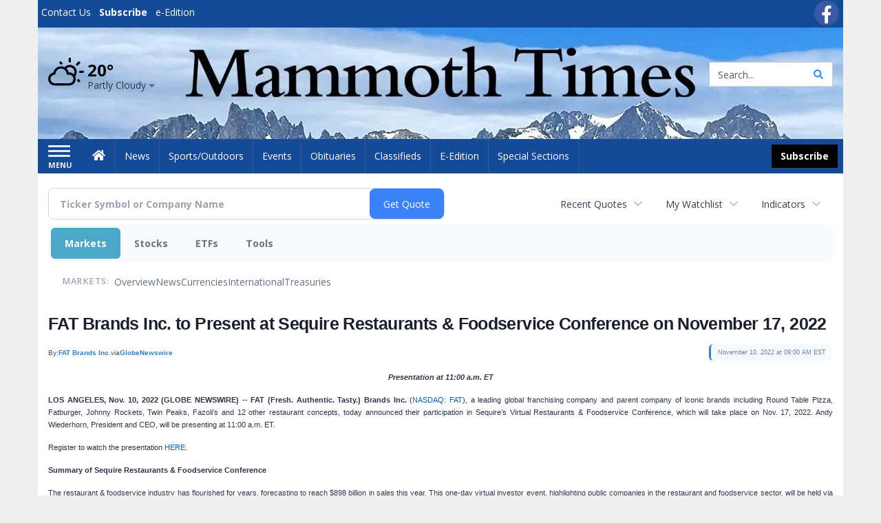

--- FILE ---
content_type: text/html; charset=utf-8
request_url: https://www.google.com/recaptcha/enterprise/anchor?ar=1&k=6LdF3BEhAAAAAEQUmLciJe0QwaHESwQFc2vwCWqh&co=aHR0cHM6Ly9idXNpbmVzcy5tYW1tb3RodGltZXMuY29tOjQ0Mw..&hl=en&v=PoyoqOPhxBO7pBk68S4YbpHZ&size=invisible&anchor-ms=20000&execute-ms=30000&cb=ka8o25aazne8
body_size: 48803
content:
<!DOCTYPE HTML><html dir="ltr" lang="en"><head><meta http-equiv="Content-Type" content="text/html; charset=UTF-8">
<meta http-equiv="X-UA-Compatible" content="IE=edge">
<title>reCAPTCHA</title>
<style type="text/css">
/* cyrillic-ext */
@font-face {
  font-family: 'Roboto';
  font-style: normal;
  font-weight: 400;
  font-stretch: 100%;
  src: url(//fonts.gstatic.com/s/roboto/v48/KFO7CnqEu92Fr1ME7kSn66aGLdTylUAMa3GUBHMdazTgWw.woff2) format('woff2');
  unicode-range: U+0460-052F, U+1C80-1C8A, U+20B4, U+2DE0-2DFF, U+A640-A69F, U+FE2E-FE2F;
}
/* cyrillic */
@font-face {
  font-family: 'Roboto';
  font-style: normal;
  font-weight: 400;
  font-stretch: 100%;
  src: url(//fonts.gstatic.com/s/roboto/v48/KFO7CnqEu92Fr1ME7kSn66aGLdTylUAMa3iUBHMdazTgWw.woff2) format('woff2');
  unicode-range: U+0301, U+0400-045F, U+0490-0491, U+04B0-04B1, U+2116;
}
/* greek-ext */
@font-face {
  font-family: 'Roboto';
  font-style: normal;
  font-weight: 400;
  font-stretch: 100%;
  src: url(//fonts.gstatic.com/s/roboto/v48/KFO7CnqEu92Fr1ME7kSn66aGLdTylUAMa3CUBHMdazTgWw.woff2) format('woff2');
  unicode-range: U+1F00-1FFF;
}
/* greek */
@font-face {
  font-family: 'Roboto';
  font-style: normal;
  font-weight: 400;
  font-stretch: 100%;
  src: url(//fonts.gstatic.com/s/roboto/v48/KFO7CnqEu92Fr1ME7kSn66aGLdTylUAMa3-UBHMdazTgWw.woff2) format('woff2');
  unicode-range: U+0370-0377, U+037A-037F, U+0384-038A, U+038C, U+038E-03A1, U+03A3-03FF;
}
/* math */
@font-face {
  font-family: 'Roboto';
  font-style: normal;
  font-weight: 400;
  font-stretch: 100%;
  src: url(//fonts.gstatic.com/s/roboto/v48/KFO7CnqEu92Fr1ME7kSn66aGLdTylUAMawCUBHMdazTgWw.woff2) format('woff2');
  unicode-range: U+0302-0303, U+0305, U+0307-0308, U+0310, U+0312, U+0315, U+031A, U+0326-0327, U+032C, U+032F-0330, U+0332-0333, U+0338, U+033A, U+0346, U+034D, U+0391-03A1, U+03A3-03A9, U+03B1-03C9, U+03D1, U+03D5-03D6, U+03F0-03F1, U+03F4-03F5, U+2016-2017, U+2034-2038, U+203C, U+2040, U+2043, U+2047, U+2050, U+2057, U+205F, U+2070-2071, U+2074-208E, U+2090-209C, U+20D0-20DC, U+20E1, U+20E5-20EF, U+2100-2112, U+2114-2115, U+2117-2121, U+2123-214F, U+2190, U+2192, U+2194-21AE, U+21B0-21E5, U+21F1-21F2, U+21F4-2211, U+2213-2214, U+2216-22FF, U+2308-230B, U+2310, U+2319, U+231C-2321, U+2336-237A, U+237C, U+2395, U+239B-23B7, U+23D0, U+23DC-23E1, U+2474-2475, U+25AF, U+25B3, U+25B7, U+25BD, U+25C1, U+25CA, U+25CC, U+25FB, U+266D-266F, U+27C0-27FF, U+2900-2AFF, U+2B0E-2B11, U+2B30-2B4C, U+2BFE, U+3030, U+FF5B, U+FF5D, U+1D400-1D7FF, U+1EE00-1EEFF;
}
/* symbols */
@font-face {
  font-family: 'Roboto';
  font-style: normal;
  font-weight: 400;
  font-stretch: 100%;
  src: url(//fonts.gstatic.com/s/roboto/v48/KFO7CnqEu92Fr1ME7kSn66aGLdTylUAMaxKUBHMdazTgWw.woff2) format('woff2');
  unicode-range: U+0001-000C, U+000E-001F, U+007F-009F, U+20DD-20E0, U+20E2-20E4, U+2150-218F, U+2190, U+2192, U+2194-2199, U+21AF, U+21E6-21F0, U+21F3, U+2218-2219, U+2299, U+22C4-22C6, U+2300-243F, U+2440-244A, U+2460-24FF, U+25A0-27BF, U+2800-28FF, U+2921-2922, U+2981, U+29BF, U+29EB, U+2B00-2BFF, U+4DC0-4DFF, U+FFF9-FFFB, U+10140-1018E, U+10190-1019C, U+101A0, U+101D0-101FD, U+102E0-102FB, U+10E60-10E7E, U+1D2C0-1D2D3, U+1D2E0-1D37F, U+1F000-1F0FF, U+1F100-1F1AD, U+1F1E6-1F1FF, U+1F30D-1F30F, U+1F315, U+1F31C, U+1F31E, U+1F320-1F32C, U+1F336, U+1F378, U+1F37D, U+1F382, U+1F393-1F39F, U+1F3A7-1F3A8, U+1F3AC-1F3AF, U+1F3C2, U+1F3C4-1F3C6, U+1F3CA-1F3CE, U+1F3D4-1F3E0, U+1F3ED, U+1F3F1-1F3F3, U+1F3F5-1F3F7, U+1F408, U+1F415, U+1F41F, U+1F426, U+1F43F, U+1F441-1F442, U+1F444, U+1F446-1F449, U+1F44C-1F44E, U+1F453, U+1F46A, U+1F47D, U+1F4A3, U+1F4B0, U+1F4B3, U+1F4B9, U+1F4BB, U+1F4BF, U+1F4C8-1F4CB, U+1F4D6, U+1F4DA, U+1F4DF, U+1F4E3-1F4E6, U+1F4EA-1F4ED, U+1F4F7, U+1F4F9-1F4FB, U+1F4FD-1F4FE, U+1F503, U+1F507-1F50B, U+1F50D, U+1F512-1F513, U+1F53E-1F54A, U+1F54F-1F5FA, U+1F610, U+1F650-1F67F, U+1F687, U+1F68D, U+1F691, U+1F694, U+1F698, U+1F6AD, U+1F6B2, U+1F6B9-1F6BA, U+1F6BC, U+1F6C6-1F6CF, U+1F6D3-1F6D7, U+1F6E0-1F6EA, U+1F6F0-1F6F3, U+1F6F7-1F6FC, U+1F700-1F7FF, U+1F800-1F80B, U+1F810-1F847, U+1F850-1F859, U+1F860-1F887, U+1F890-1F8AD, U+1F8B0-1F8BB, U+1F8C0-1F8C1, U+1F900-1F90B, U+1F93B, U+1F946, U+1F984, U+1F996, U+1F9E9, U+1FA00-1FA6F, U+1FA70-1FA7C, U+1FA80-1FA89, U+1FA8F-1FAC6, U+1FACE-1FADC, U+1FADF-1FAE9, U+1FAF0-1FAF8, U+1FB00-1FBFF;
}
/* vietnamese */
@font-face {
  font-family: 'Roboto';
  font-style: normal;
  font-weight: 400;
  font-stretch: 100%;
  src: url(//fonts.gstatic.com/s/roboto/v48/KFO7CnqEu92Fr1ME7kSn66aGLdTylUAMa3OUBHMdazTgWw.woff2) format('woff2');
  unicode-range: U+0102-0103, U+0110-0111, U+0128-0129, U+0168-0169, U+01A0-01A1, U+01AF-01B0, U+0300-0301, U+0303-0304, U+0308-0309, U+0323, U+0329, U+1EA0-1EF9, U+20AB;
}
/* latin-ext */
@font-face {
  font-family: 'Roboto';
  font-style: normal;
  font-weight: 400;
  font-stretch: 100%;
  src: url(//fonts.gstatic.com/s/roboto/v48/KFO7CnqEu92Fr1ME7kSn66aGLdTylUAMa3KUBHMdazTgWw.woff2) format('woff2');
  unicode-range: U+0100-02BA, U+02BD-02C5, U+02C7-02CC, U+02CE-02D7, U+02DD-02FF, U+0304, U+0308, U+0329, U+1D00-1DBF, U+1E00-1E9F, U+1EF2-1EFF, U+2020, U+20A0-20AB, U+20AD-20C0, U+2113, U+2C60-2C7F, U+A720-A7FF;
}
/* latin */
@font-face {
  font-family: 'Roboto';
  font-style: normal;
  font-weight: 400;
  font-stretch: 100%;
  src: url(//fonts.gstatic.com/s/roboto/v48/KFO7CnqEu92Fr1ME7kSn66aGLdTylUAMa3yUBHMdazQ.woff2) format('woff2');
  unicode-range: U+0000-00FF, U+0131, U+0152-0153, U+02BB-02BC, U+02C6, U+02DA, U+02DC, U+0304, U+0308, U+0329, U+2000-206F, U+20AC, U+2122, U+2191, U+2193, U+2212, U+2215, U+FEFF, U+FFFD;
}
/* cyrillic-ext */
@font-face {
  font-family: 'Roboto';
  font-style: normal;
  font-weight: 500;
  font-stretch: 100%;
  src: url(//fonts.gstatic.com/s/roboto/v48/KFO7CnqEu92Fr1ME7kSn66aGLdTylUAMa3GUBHMdazTgWw.woff2) format('woff2');
  unicode-range: U+0460-052F, U+1C80-1C8A, U+20B4, U+2DE0-2DFF, U+A640-A69F, U+FE2E-FE2F;
}
/* cyrillic */
@font-face {
  font-family: 'Roboto';
  font-style: normal;
  font-weight: 500;
  font-stretch: 100%;
  src: url(//fonts.gstatic.com/s/roboto/v48/KFO7CnqEu92Fr1ME7kSn66aGLdTylUAMa3iUBHMdazTgWw.woff2) format('woff2');
  unicode-range: U+0301, U+0400-045F, U+0490-0491, U+04B0-04B1, U+2116;
}
/* greek-ext */
@font-face {
  font-family: 'Roboto';
  font-style: normal;
  font-weight: 500;
  font-stretch: 100%;
  src: url(//fonts.gstatic.com/s/roboto/v48/KFO7CnqEu92Fr1ME7kSn66aGLdTylUAMa3CUBHMdazTgWw.woff2) format('woff2');
  unicode-range: U+1F00-1FFF;
}
/* greek */
@font-face {
  font-family: 'Roboto';
  font-style: normal;
  font-weight: 500;
  font-stretch: 100%;
  src: url(//fonts.gstatic.com/s/roboto/v48/KFO7CnqEu92Fr1ME7kSn66aGLdTylUAMa3-UBHMdazTgWw.woff2) format('woff2');
  unicode-range: U+0370-0377, U+037A-037F, U+0384-038A, U+038C, U+038E-03A1, U+03A3-03FF;
}
/* math */
@font-face {
  font-family: 'Roboto';
  font-style: normal;
  font-weight: 500;
  font-stretch: 100%;
  src: url(//fonts.gstatic.com/s/roboto/v48/KFO7CnqEu92Fr1ME7kSn66aGLdTylUAMawCUBHMdazTgWw.woff2) format('woff2');
  unicode-range: U+0302-0303, U+0305, U+0307-0308, U+0310, U+0312, U+0315, U+031A, U+0326-0327, U+032C, U+032F-0330, U+0332-0333, U+0338, U+033A, U+0346, U+034D, U+0391-03A1, U+03A3-03A9, U+03B1-03C9, U+03D1, U+03D5-03D6, U+03F0-03F1, U+03F4-03F5, U+2016-2017, U+2034-2038, U+203C, U+2040, U+2043, U+2047, U+2050, U+2057, U+205F, U+2070-2071, U+2074-208E, U+2090-209C, U+20D0-20DC, U+20E1, U+20E5-20EF, U+2100-2112, U+2114-2115, U+2117-2121, U+2123-214F, U+2190, U+2192, U+2194-21AE, U+21B0-21E5, U+21F1-21F2, U+21F4-2211, U+2213-2214, U+2216-22FF, U+2308-230B, U+2310, U+2319, U+231C-2321, U+2336-237A, U+237C, U+2395, U+239B-23B7, U+23D0, U+23DC-23E1, U+2474-2475, U+25AF, U+25B3, U+25B7, U+25BD, U+25C1, U+25CA, U+25CC, U+25FB, U+266D-266F, U+27C0-27FF, U+2900-2AFF, U+2B0E-2B11, U+2B30-2B4C, U+2BFE, U+3030, U+FF5B, U+FF5D, U+1D400-1D7FF, U+1EE00-1EEFF;
}
/* symbols */
@font-face {
  font-family: 'Roboto';
  font-style: normal;
  font-weight: 500;
  font-stretch: 100%;
  src: url(//fonts.gstatic.com/s/roboto/v48/KFO7CnqEu92Fr1ME7kSn66aGLdTylUAMaxKUBHMdazTgWw.woff2) format('woff2');
  unicode-range: U+0001-000C, U+000E-001F, U+007F-009F, U+20DD-20E0, U+20E2-20E4, U+2150-218F, U+2190, U+2192, U+2194-2199, U+21AF, U+21E6-21F0, U+21F3, U+2218-2219, U+2299, U+22C4-22C6, U+2300-243F, U+2440-244A, U+2460-24FF, U+25A0-27BF, U+2800-28FF, U+2921-2922, U+2981, U+29BF, U+29EB, U+2B00-2BFF, U+4DC0-4DFF, U+FFF9-FFFB, U+10140-1018E, U+10190-1019C, U+101A0, U+101D0-101FD, U+102E0-102FB, U+10E60-10E7E, U+1D2C0-1D2D3, U+1D2E0-1D37F, U+1F000-1F0FF, U+1F100-1F1AD, U+1F1E6-1F1FF, U+1F30D-1F30F, U+1F315, U+1F31C, U+1F31E, U+1F320-1F32C, U+1F336, U+1F378, U+1F37D, U+1F382, U+1F393-1F39F, U+1F3A7-1F3A8, U+1F3AC-1F3AF, U+1F3C2, U+1F3C4-1F3C6, U+1F3CA-1F3CE, U+1F3D4-1F3E0, U+1F3ED, U+1F3F1-1F3F3, U+1F3F5-1F3F7, U+1F408, U+1F415, U+1F41F, U+1F426, U+1F43F, U+1F441-1F442, U+1F444, U+1F446-1F449, U+1F44C-1F44E, U+1F453, U+1F46A, U+1F47D, U+1F4A3, U+1F4B0, U+1F4B3, U+1F4B9, U+1F4BB, U+1F4BF, U+1F4C8-1F4CB, U+1F4D6, U+1F4DA, U+1F4DF, U+1F4E3-1F4E6, U+1F4EA-1F4ED, U+1F4F7, U+1F4F9-1F4FB, U+1F4FD-1F4FE, U+1F503, U+1F507-1F50B, U+1F50D, U+1F512-1F513, U+1F53E-1F54A, U+1F54F-1F5FA, U+1F610, U+1F650-1F67F, U+1F687, U+1F68D, U+1F691, U+1F694, U+1F698, U+1F6AD, U+1F6B2, U+1F6B9-1F6BA, U+1F6BC, U+1F6C6-1F6CF, U+1F6D3-1F6D7, U+1F6E0-1F6EA, U+1F6F0-1F6F3, U+1F6F7-1F6FC, U+1F700-1F7FF, U+1F800-1F80B, U+1F810-1F847, U+1F850-1F859, U+1F860-1F887, U+1F890-1F8AD, U+1F8B0-1F8BB, U+1F8C0-1F8C1, U+1F900-1F90B, U+1F93B, U+1F946, U+1F984, U+1F996, U+1F9E9, U+1FA00-1FA6F, U+1FA70-1FA7C, U+1FA80-1FA89, U+1FA8F-1FAC6, U+1FACE-1FADC, U+1FADF-1FAE9, U+1FAF0-1FAF8, U+1FB00-1FBFF;
}
/* vietnamese */
@font-face {
  font-family: 'Roboto';
  font-style: normal;
  font-weight: 500;
  font-stretch: 100%;
  src: url(//fonts.gstatic.com/s/roboto/v48/KFO7CnqEu92Fr1ME7kSn66aGLdTylUAMa3OUBHMdazTgWw.woff2) format('woff2');
  unicode-range: U+0102-0103, U+0110-0111, U+0128-0129, U+0168-0169, U+01A0-01A1, U+01AF-01B0, U+0300-0301, U+0303-0304, U+0308-0309, U+0323, U+0329, U+1EA0-1EF9, U+20AB;
}
/* latin-ext */
@font-face {
  font-family: 'Roboto';
  font-style: normal;
  font-weight: 500;
  font-stretch: 100%;
  src: url(//fonts.gstatic.com/s/roboto/v48/KFO7CnqEu92Fr1ME7kSn66aGLdTylUAMa3KUBHMdazTgWw.woff2) format('woff2');
  unicode-range: U+0100-02BA, U+02BD-02C5, U+02C7-02CC, U+02CE-02D7, U+02DD-02FF, U+0304, U+0308, U+0329, U+1D00-1DBF, U+1E00-1E9F, U+1EF2-1EFF, U+2020, U+20A0-20AB, U+20AD-20C0, U+2113, U+2C60-2C7F, U+A720-A7FF;
}
/* latin */
@font-face {
  font-family: 'Roboto';
  font-style: normal;
  font-weight: 500;
  font-stretch: 100%;
  src: url(//fonts.gstatic.com/s/roboto/v48/KFO7CnqEu92Fr1ME7kSn66aGLdTylUAMa3yUBHMdazQ.woff2) format('woff2');
  unicode-range: U+0000-00FF, U+0131, U+0152-0153, U+02BB-02BC, U+02C6, U+02DA, U+02DC, U+0304, U+0308, U+0329, U+2000-206F, U+20AC, U+2122, U+2191, U+2193, U+2212, U+2215, U+FEFF, U+FFFD;
}
/* cyrillic-ext */
@font-face {
  font-family: 'Roboto';
  font-style: normal;
  font-weight: 900;
  font-stretch: 100%;
  src: url(//fonts.gstatic.com/s/roboto/v48/KFO7CnqEu92Fr1ME7kSn66aGLdTylUAMa3GUBHMdazTgWw.woff2) format('woff2');
  unicode-range: U+0460-052F, U+1C80-1C8A, U+20B4, U+2DE0-2DFF, U+A640-A69F, U+FE2E-FE2F;
}
/* cyrillic */
@font-face {
  font-family: 'Roboto';
  font-style: normal;
  font-weight: 900;
  font-stretch: 100%;
  src: url(//fonts.gstatic.com/s/roboto/v48/KFO7CnqEu92Fr1ME7kSn66aGLdTylUAMa3iUBHMdazTgWw.woff2) format('woff2');
  unicode-range: U+0301, U+0400-045F, U+0490-0491, U+04B0-04B1, U+2116;
}
/* greek-ext */
@font-face {
  font-family: 'Roboto';
  font-style: normal;
  font-weight: 900;
  font-stretch: 100%;
  src: url(//fonts.gstatic.com/s/roboto/v48/KFO7CnqEu92Fr1ME7kSn66aGLdTylUAMa3CUBHMdazTgWw.woff2) format('woff2');
  unicode-range: U+1F00-1FFF;
}
/* greek */
@font-face {
  font-family: 'Roboto';
  font-style: normal;
  font-weight: 900;
  font-stretch: 100%;
  src: url(//fonts.gstatic.com/s/roboto/v48/KFO7CnqEu92Fr1ME7kSn66aGLdTylUAMa3-UBHMdazTgWw.woff2) format('woff2');
  unicode-range: U+0370-0377, U+037A-037F, U+0384-038A, U+038C, U+038E-03A1, U+03A3-03FF;
}
/* math */
@font-face {
  font-family: 'Roboto';
  font-style: normal;
  font-weight: 900;
  font-stretch: 100%;
  src: url(//fonts.gstatic.com/s/roboto/v48/KFO7CnqEu92Fr1ME7kSn66aGLdTylUAMawCUBHMdazTgWw.woff2) format('woff2');
  unicode-range: U+0302-0303, U+0305, U+0307-0308, U+0310, U+0312, U+0315, U+031A, U+0326-0327, U+032C, U+032F-0330, U+0332-0333, U+0338, U+033A, U+0346, U+034D, U+0391-03A1, U+03A3-03A9, U+03B1-03C9, U+03D1, U+03D5-03D6, U+03F0-03F1, U+03F4-03F5, U+2016-2017, U+2034-2038, U+203C, U+2040, U+2043, U+2047, U+2050, U+2057, U+205F, U+2070-2071, U+2074-208E, U+2090-209C, U+20D0-20DC, U+20E1, U+20E5-20EF, U+2100-2112, U+2114-2115, U+2117-2121, U+2123-214F, U+2190, U+2192, U+2194-21AE, U+21B0-21E5, U+21F1-21F2, U+21F4-2211, U+2213-2214, U+2216-22FF, U+2308-230B, U+2310, U+2319, U+231C-2321, U+2336-237A, U+237C, U+2395, U+239B-23B7, U+23D0, U+23DC-23E1, U+2474-2475, U+25AF, U+25B3, U+25B7, U+25BD, U+25C1, U+25CA, U+25CC, U+25FB, U+266D-266F, U+27C0-27FF, U+2900-2AFF, U+2B0E-2B11, U+2B30-2B4C, U+2BFE, U+3030, U+FF5B, U+FF5D, U+1D400-1D7FF, U+1EE00-1EEFF;
}
/* symbols */
@font-face {
  font-family: 'Roboto';
  font-style: normal;
  font-weight: 900;
  font-stretch: 100%;
  src: url(//fonts.gstatic.com/s/roboto/v48/KFO7CnqEu92Fr1ME7kSn66aGLdTylUAMaxKUBHMdazTgWw.woff2) format('woff2');
  unicode-range: U+0001-000C, U+000E-001F, U+007F-009F, U+20DD-20E0, U+20E2-20E4, U+2150-218F, U+2190, U+2192, U+2194-2199, U+21AF, U+21E6-21F0, U+21F3, U+2218-2219, U+2299, U+22C4-22C6, U+2300-243F, U+2440-244A, U+2460-24FF, U+25A0-27BF, U+2800-28FF, U+2921-2922, U+2981, U+29BF, U+29EB, U+2B00-2BFF, U+4DC0-4DFF, U+FFF9-FFFB, U+10140-1018E, U+10190-1019C, U+101A0, U+101D0-101FD, U+102E0-102FB, U+10E60-10E7E, U+1D2C0-1D2D3, U+1D2E0-1D37F, U+1F000-1F0FF, U+1F100-1F1AD, U+1F1E6-1F1FF, U+1F30D-1F30F, U+1F315, U+1F31C, U+1F31E, U+1F320-1F32C, U+1F336, U+1F378, U+1F37D, U+1F382, U+1F393-1F39F, U+1F3A7-1F3A8, U+1F3AC-1F3AF, U+1F3C2, U+1F3C4-1F3C6, U+1F3CA-1F3CE, U+1F3D4-1F3E0, U+1F3ED, U+1F3F1-1F3F3, U+1F3F5-1F3F7, U+1F408, U+1F415, U+1F41F, U+1F426, U+1F43F, U+1F441-1F442, U+1F444, U+1F446-1F449, U+1F44C-1F44E, U+1F453, U+1F46A, U+1F47D, U+1F4A3, U+1F4B0, U+1F4B3, U+1F4B9, U+1F4BB, U+1F4BF, U+1F4C8-1F4CB, U+1F4D6, U+1F4DA, U+1F4DF, U+1F4E3-1F4E6, U+1F4EA-1F4ED, U+1F4F7, U+1F4F9-1F4FB, U+1F4FD-1F4FE, U+1F503, U+1F507-1F50B, U+1F50D, U+1F512-1F513, U+1F53E-1F54A, U+1F54F-1F5FA, U+1F610, U+1F650-1F67F, U+1F687, U+1F68D, U+1F691, U+1F694, U+1F698, U+1F6AD, U+1F6B2, U+1F6B9-1F6BA, U+1F6BC, U+1F6C6-1F6CF, U+1F6D3-1F6D7, U+1F6E0-1F6EA, U+1F6F0-1F6F3, U+1F6F7-1F6FC, U+1F700-1F7FF, U+1F800-1F80B, U+1F810-1F847, U+1F850-1F859, U+1F860-1F887, U+1F890-1F8AD, U+1F8B0-1F8BB, U+1F8C0-1F8C1, U+1F900-1F90B, U+1F93B, U+1F946, U+1F984, U+1F996, U+1F9E9, U+1FA00-1FA6F, U+1FA70-1FA7C, U+1FA80-1FA89, U+1FA8F-1FAC6, U+1FACE-1FADC, U+1FADF-1FAE9, U+1FAF0-1FAF8, U+1FB00-1FBFF;
}
/* vietnamese */
@font-face {
  font-family: 'Roboto';
  font-style: normal;
  font-weight: 900;
  font-stretch: 100%;
  src: url(//fonts.gstatic.com/s/roboto/v48/KFO7CnqEu92Fr1ME7kSn66aGLdTylUAMa3OUBHMdazTgWw.woff2) format('woff2');
  unicode-range: U+0102-0103, U+0110-0111, U+0128-0129, U+0168-0169, U+01A0-01A1, U+01AF-01B0, U+0300-0301, U+0303-0304, U+0308-0309, U+0323, U+0329, U+1EA0-1EF9, U+20AB;
}
/* latin-ext */
@font-face {
  font-family: 'Roboto';
  font-style: normal;
  font-weight: 900;
  font-stretch: 100%;
  src: url(//fonts.gstatic.com/s/roboto/v48/KFO7CnqEu92Fr1ME7kSn66aGLdTylUAMa3KUBHMdazTgWw.woff2) format('woff2');
  unicode-range: U+0100-02BA, U+02BD-02C5, U+02C7-02CC, U+02CE-02D7, U+02DD-02FF, U+0304, U+0308, U+0329, U+1D00-1DBF, U+1E00-1E9F, U+1EF2-1EFF, U+2020, U+20A0-20AB, U+20AD-20C0, U+2113, U+2C60-2C7F, U+A720-A7FF;
}
/* latin */
@font-face {
  font-family: 'Roboto';
  font-style: normal;
  font-weight: 900;
  font-stretch: 100%;
  src: url(//fonts.gstatic.com/s/roboto/v48/KFO7CnqEu92Fr1ME7kSn66aGLdTylUAMa3yUBHMdazQ.woff2) format('woff2');
  unicode-range: U+0000-00FF, U+0131, U+0152-0153, U+02BB-02BC, U+02C6, U+02DA, U+02DC, U+0304, U+0308, U+0329, U+2000-206F, U+20AC, U+2122, U+2191, U+2193, U+2212, U+2215, U+FEFF, U+FFFD;
}

</style>
<link rel="stylesheet" type="text/css" href="https://www.gstatic.com/recaptcha/releases/PoyoqOPhxBO7pBk68S4YbpHZ/styles__ltr.css">
<script nonce="t-4aPO_RHNsmETTDZc3JsA" type="text/javascript">window['__recaptcha_api'] = 'https://www.google.com/recaptcha/enterprise/';</script>
<script type="text/javascript" src="https://www.gstatic.com/recaptcha/releases/PoyoqOPhxBO7pBk68S4YbpHZ/recaptcha__en.js" nonce="t-4aPO_RHNsmETTDZc3JsA">
      
    </script></head>
<body><div id="rc-anchor-alert" class="rc-anchor-alert"></div>
<input type="hidden" id="recaptcha-token" value="[base64]">
<script type="text/javascript" nonce="t-4aPO_RHNsmETTDZc3JsA">
      recaptcha.anchor.Main.init("[\x22ainput\x22,[\x22bgdata\x22,\x22\x22,\[base64]/[base64]/[base64]/[base64]/[base64]/[base64]/KGcoTywyNTMsTy5PKSxVRyhPLEMpKTpnKE8sMjUzLEMpLE8pKSxsKSksTykpfSxieT1mdW5jdGlvbihDLE8sdSxsKXtmb3IobD0odT1SKEMpLDApO08+MDtPLS0pbD1sPDw4fFooQyk7ZyhDLHUsbCl9LFVHPWZ1bmN0aW9uKEMsTyl7Qy5pLmxlbmd0aD4xMDQ/[base64]/[base64]/[base64]/[base64]/[base64]/[base64]/[base64]\\u003d\x22,\[base64]\\u003d\x22,\x22HyrCmWlqeMK0fMO0PijCvMOcw4FTD0LDsFomfcKJw7HDisKiNcO4N8OuI8Kuw6XCkE/DoBzDncKEaMKpwrB4woPDkStMbUDDhQXCoF5pVEttwqHDlELCrMOuFSfCkMKdcMKFXMKYf3vChcKcwrrDqcKmNwbClGzDuUUKw43CmcK3w4LClMKdwrJsTT/CvcKiwrhOHcOSw6/DqzfDvsOowpDDtVZ+QsO8wpEzAsK2wpDCvkdnCF/[base64]/DqmtWwpbCpy7DlcOOQX9sOMOBw7HCocKMw7wbPsKOw4LCizvChg/DulA2w7hzZ2Iew55lwooVw4QjL8KgdTHDqsOfRAHDsUfCqArDjcKqVCgIw7nChMOAcSrDgcKMTsKpwqIYfMOzw705fX9jVzcCwpHCt8OjbcK5w6bDqMOGYcOJw5RgM8OXKHbCvW/[base64]/CncK0AsKqw4/DqhTCkCXDscOOHQgYwrvDuMO1XD0bw7trwrEpNMOUwrJGD8KlwoPDoxLCvRAzO8Kuw7/CoxFJw7/Crixfw5NFw5AIw7YtGXbDjxXCukTDhcOHRsOND8Kyw4nClcKxwrE5wrPDscK2LcOXw5hRw7pSUTsvIgQ0wpTCk8KcDDzDlcKYWcKjI8KcC33CucOxwpLDo24sey/DtMKKUcOpwo04TArDgVpvwrnDkyjCokDDiMOKQcO9dkLDlTfCqQ3DhcOyw5jCscOHwqfDgDk5woDDrsKFLsOiw6VJU8KdYsKrw60hEMKNwqlsU8Kcw73CsScUKj7ClcO2YBdpw7NZw77CrcKhM8KuwrhHw6LCosOeF3cnGcKHC8Opwq/CqVLChsKaw7TCssOWKsOGwozDlsKdCifCr8KAFcODwrI5Fx0iCMOPw5xbHcOuwoPCshTDl8KeZBrDinzDkMKoEcKyw7DDmMKyw4Ukw5sbw6MXw4wRwpXDu31Ww7/DjsObcWtZw7wvwo1fw50pw4MlP8K6wrbCgSRAFsKDIMOLw4HDsMKVJwPChkHCmcOKPcKRZlbCgMOLwo7DusO8Q2bDu3AEwqQ/w77CiEVcwqIiWw/DmMKRHMOawrvCjGMGwo4YCAXCoCnCvCcrEMKjBjbDqRPCkWHDhsKnXsKIVEDDu8OiPSowZMKHTUbCgcKHS8OcM8KkwrsdQx3DpsKoLMOuTMOEwoTDucKwwqjDgnfDhlI+BMOBSE/DncKSwoskwoDCk8KuwqXDqCxfw60QwojCg2jDoHx2NydmJ8KOw7jDq8OWL8K0TsOKZ8OragdweydSHMK/wpg1dBDDncKWwpDCplcOw4HCl31WAcKzQQnDucK5w7LCocOkSzA/J8K4RU3CgRMZw6nCt8K2BsOTw7/DhAPClDzDgV/CikTCk8Khw5fDk8KYw64Vw7HDl0XDgcKSMQMowqMNw5HDssKuwpXCscOqwr1Qw4jDm8KJEWDChX3Cmw5wOsOyXMOKFT17FCPDi3MSw5Udw7XDv2Idwowew5A1D0nDhsKwwrPDr8O4e8KzOsO8SHPDlk7ChkvCqMKlO3nCkcOECwBfw5/[base64]/bW7Dq8KrwqrDisOIwpDDiMKsMxDDgT55wpUuXMOiZcOKRxbDnykleAUJwrPCimk2WwZBT8KuBsKbwrU5woMwc8KiOBDDkkXDqcK4Yk3DgE18GcKDwrrDt3bDvcO/w79jWhvCqcOiwpjCrlEmw6DDh3PDnsO8w4rDqALDhUjDvsKAw5dvL8KQBcKTw6xlGgzCuVN1N8Oqwrw8woXDhnvDjFrDl8OQwprCiG/CpcK9w57Dg8KeVGRvD8KewojCm8OASEbDui3CpMKLdyfCsMKzdsOFwqXCqlvDm8O2w7LCmz1/woAvw4PCi8Kiwp3ClHZ9Uh/Dun7DjcKCCsKEGgtrByYfWsKJwqNUwpPCtnkiw6lbwrZcGnJXw4IoIz3ClErDiz5IwpNtw5LCjcKJWcKRLyoUwpzCs8OiIC5Rwo43w5tYUxHDt8O2w7sabcOowq/[base64]/DjMOHCMKXw6NZGHbCgQg8RsOlw5vChsK9w5nCgcK1woDDs8ORBhzCmMKNW8KBwoTCojB6JcOow6/CjMKjwojCnEvCpcO6OhB8XsOwC8KUWAh8XsOJADnCocKOICoxw4kvfVV4wq/Cm8Omw4rDtcOOYyhDwrAlwpA4w5bDvxQ2wpIuwqTCp8KRbsKzw5DChnLCicKsIjMCJ8OVworCp1IgSxnDm0fDiy1vwpfDusKdOSHDuDhtCsO4w7jCr23Dv8OAw4QfwosedV8IfyNYw4TCgsOUwrR/Qj/DgxvCjcKzw6rDiT3Cq8OtCRrCksK8f8K5FsKHwozDtyLCh8K7w7nCsj7DvcOZw6zDnMO5w54Ww5YVT8ObcQHCp8K2wrXCiW3CnsOGwr/DvTpCPcOEw6vDtSvDuWXCh8KMAljCuxnCkMOZWU7CmUJtUMKZwonDtS8wcwXCrsKJw780YV0zwrzDuTLDoGlVBHpSw6/ColombmYebA7DrAN/wpnDngvCvznDosK5w5fCm0VhwrRoaMKsw5XCpsOnw5DDkhpUwqoCw7vCn8K0J0I9wo/[base64]/CucOlwpbCl1TDgCU5MS7CpXV1E8OKw4vDksOBwpvDgMOyCcO2XwPDt8KGw7oLw6JMF8OedMOFfsKlwqBmXg5KS8OeW8OtwojCv2pOeSzDuMOHGidtXcKfRsOYCTlUO8KEw7tsw6hGGxPCiHckwpnDuDAMRTFfw5nDucKrwo9VN1DDqsOYwqI/Xil6w6YMwpRUJMKTcgTCncOHwp3CtAcjA8O1wq0mwpU4esKUfMOlwrR+CFEYH8KMwr7CnQLCuSY2wqZ/w5bDt8K8w7V7RFTCuEZzw45awpbDs8K9eF0/[base64]/DvcOBwrfClcKLwrokWh/Csml8d2Vmw4cnP8OAw4EIwqhuwrjCo8KaSsOlWyvCiCDCmR/CpsOZPR5Kw57Ct8ONWkfDoUFPwp/CnsKfw5bDrnkRwpA6LXLCi8Oswph7wotrwoYcwqTCpmjDhcKOVHvDu3ojMgjDpcONw6/CiMKGYHlVw7rDisKuwo47wpEMwpF0OyHDnEDDmMKXw6XDi8Kdw7Vyw5rCtm3CnyRew5DCscKSUGFmw68ew6/Ctj44ccOdfcO/CsOWVsOpw6bDsm7Ds8Kww7TDiWlPPMKlIMKmEGLDlRxSesKTWMOiw6XDjn8AXy/DkMK7wrbDhsKuwogPJgLDgirCgFwjGlh5wp1dGcOpw4nDssKawp3CusOmw4jCqcKnE8Kgw6kIAsKVLFM6eVvCrcOlw5o7wpogwpcpfcOEwonDlylkwrk/[base64]/CusOjwpvCmsK3wrjDlcOZw707NX50VnPCjsKMNkJywo8Uw6Y2wrvCsUzCpcO/CCXCqUjCrQ3CkXJFMDTChi5aKzckwoF4wqY4cAXDmcOGw47DrcO2KBldw558BcOzw6kfw4EDYMO/w6TDmTAAwpMQw7PDlhAww5Ztw6zCshLDs3jDrcOYw7rCgsK9D8ObwpHDtUkiwoYewoJWwpBNOMOmw5tVKFFxByTDhGbCscO7w53ChR3Cn8KKGCrDh8KOw5/[base64]/Rl3CvT3DvxHDkRJGM8ONwqBSw43DtlzDlsKRw6DDnsOpaWDCvMOewp8AwqnDksKowr1WKMKwcMOaw73Do8OswpRzw40+JcK1wqjCscOnH8Ofw58uC8KYwrdvRDTDjSzDrMOXQsOcRMO8wrTDnDItfMOUfsO/wolkw5xJw4Vtw4cyAMOeIXfCulxyw6IUN1NHJ2DCp8K3wp41S8OPw6fDpMOVw69mWSIGbsOiw6sbw6NwCT8vZ27CmMKqGlnCrsOGw5kYLhjCkMK7wovCgDHDiRvDq8K8Qk/DghoUKmTDh8OXwqPDlsKDS8OHE2pQwqcWw4rDk8OgwqnDuXBDayE5GRNAwp5rw5Mwwo8BUsK0w5V/wpIMw4PDhcKCPsOFXTV9HifDvsORwpQmKMOdw78mH8KRw6B+KcKFVcOUS8OHXcK0w6DDjn3Dl8OIZzp4ccOHwp9Zwp/CoBN/TcOUw6cNJTzDnD9jY0cSGA3CisKew6rCsiDCpMKLw6BCw50aw7x1NsOJwpJ/w5gjw7jCjU16O8O2w74Kw5p6w6vDskwxLl3CtcOxCXcVw5PCncOZwoTClGrDrMKeNlAQP0hzwoMiwoTCuCzCknM/wotsVmnCusKTcsOjYsKkwqPCtsK2woPCkiDChGARwqfDucKUwqcEXsK6LW7Ch8OYTXjDnQxLw7hywpoqGy/CoGhYw6TCvMOpwqkTw795wq3CkXsydMKMwpp/wp1wwqBjbTTDjlfCqH1Aw7jCtcKjw6TCoSATwp5rLFvDigrDqMK3fcO8wrjDgzPCp8OawrIswqUJwo9vDkvCnVU1GMOjwpodbUDDu8K9wq57w7sgDsKPK8KgIS9uwqlSw4V3w64Fw7txw5IZwoDDrsKNV8OKZ8ObwoBNb8K/[base64]/CuRVIw7s7D8KrAsOYTsKRYcK6QWLCjxQYLCFQwrjCjsO6ZsO+AiPDjcOuacO3w695wrfDt23CucOLwrTCmDzCosKcw63DjHLDljnCoMO3w5/DnMKGDcOaFsOaw6dzPcK3woAKw7XCtMKZVcOKwo7DqVNwwrvDrBcMw54rwqTCizMAwo3Do8Oew41bKsKWK8O/R23Clg5QZmsrAcKrXMK9w7QdMk/[base64]/E3PCqsO0fMO2WzY2CsO/w4bCkWnDr1LCtsKnKcK5w794w5/CoChpw6IDwq/DncOKbDxlw7BDW8K/[base64]/BD1DwonCvHPCocOww69qwpnDmMKqw63Ck8K6w40Mwr/Cm2tUw7nCo8Klw5PCvsO6w77DjDkNw5xVw4TDlsOQwprDu0LCtMO4w5NdGAwgAFTDinFWYj/[base64]/[base64]/Cs3PCn8K3wqU/w7k0wphfIsKnwrLChkbCsx7CtRZwG8O5FcKTJnodw48VesOswowtwoVuT8KDw586w6xFRsOGw59gJsOQCcOowqYywq0/L8O2wrNIVBJcXXxaw4gZAz7CvVUfwoXCsVnDnsK2cBPCr8KgwovDgsO2wrQewo4yCjk5GAVVPcO6w4NnXUoiwrBqRsKMworDvMOiNRfCvMOKwq9lciXCqk9uwrd7wqIdNcKRw4XDvREQf8Kaw7k/wpTCjg3CjcO/[base64]/CgsO4C8KjO8KqWUFBw53Cjgh0P1cqw6vDhDzDhMKwwpLDon7CpMOXNATCucK+MMKYwrfDsnxzRsK/A8OMfsKZNsOhw7vCuHPCoMKXcFkkwrlFKcOlOVAlK8KdLMOfw6rDi8K0w6HClsOlL8KwAA55w4jCn8KPw5Fqwr/CoE7CiMOnw4bDtEvCqTzDkn4Sw7rCiWd8w5XCvzHChzVjwovDnjTDicOsTwLCpsOhw7goUMOpO30+F8Kfw6x4w4DDhMK0w7bCjBEPVMOHw5fDmcKOwq14wr4nScK2d1PDqm/DkMOWwo7CjMKgw4xxwqTDuG3CkHvClMK8w7xtX2NkSlXChFrClwLCicKNwpPDisOFRMOPM8OIw4wkXMK3wqQawpJiwoFAwr59LsOYw5jCgB3Cq8KBSUsBPMKXwq7DiiNPwrteVsOJPsKyYzjCvX4RNUHCu2lRwpMFJsKAL8KHwrvDrGPDhyvDn8KqdMO2wp7Chm/CsXHCvXLCvnBqPcKZwofCoDcDw7tjw6jCgH9wDHIqNigtwqHDvxPDq8OXWhDCksOcZElnwrABwpdywo9SwpjDgHERw5PDqh/[base64]/[base64]/w6UJwrzCiTPCjz3CuBXCqkUIwp1iGsK7woBOdRplFHNfw6c8w7UswqPDihdidMKCL8KEAsOzwr/Dgn4ZS8OBw6HCn8Ohw6jCjcKDwo7Dm0VVw4AaDALChsOLw5pmFMO0cTp3w6wNMMOgwp3CqmIIwrnCjUDDkMOGw5EfFynCmcK6w7oyG27CicOMGMORE8O3woIawrRgbTzCgsOWLMOyZcOuNnjCsEsQw7rDqMORTmHDtn/[base64]/Cu8K/[base64]/[base64]/CjMKnwpPDs0TDgkR/[base64]/DlUhrwpbDlCxrw7PCsyfCv8KQW11yw5kcci9lw7ExdsOWeMK/wrA1CsOOPXnCunp4bwbCksOwUsOvTmpIVyvDsMOIa13CvWbCrSrDnU4YwpXDncOHQcO0w6rDv8Ouw4TDn0kQw7zCli7DmAzChhpbw7wBw6/DvsOzwrjDrcKUXMKxw5LDpcOLwoTCuUJUYDfCtcKhRMKWwpp4ICJ8wq1ME2rDjcOHw7fDg8O/OUHDgBnDnHLCq8OLwqAEbTDDksOUw5Bew5zDg3B4IMK7w6QXLgXDtHZrwpnChsOoM8KkcMKdw6A/Q8O9w7HDsMKnw6NpcMKxwpDDnANuZ8KHwrrDiXzCscKmbFBDUsOkKsKmw7V1B8KJwoMmaXo/w4Y2woYkwpzCrgfDssK5aFYiwq8Nw6JcwqMDw4EGCMOxYMO9bsODwoR9w4w1w6fCp2pawq0ow5LCqiPDnz4/bEhTwp4pGMKzwpLCgsK+wp7DjMKyw44pwqJxwpFSwosTw6nDinTCpcKXbMKWW3d9X8KowoxtY8O4IkB6Q8OKcyfDlRIGwoMMTMKFBEDCuSXCjsK6GMOHw4/[base64]/Dr8KMEsOVXn05B8Oxw5PDicKrw6HDvSLDn8OOTsK5w6DDksOtQcKzG8Ktw45bMW1cw6TCgkDCqcOvEk/DtXrCiWMpw4jDmm4SGsK4w4/Cq3/Dvk19w6cnwoXCsWfCgULDlXTDpMK8MsOTw7YSeMOQYAvDscOYw4HCr25XJMKTw5nCoVrDjWhAEcKxVFjDuMOGWizCpRzDrMKeL8O1wrF8HyPDqR/[base64]/DicOEwpc/[base64]/wohlwr/Dpy3Dp0vDtWAsw7fCmETCmGVnXsKwHcOIw5ILwo7DgcOAf8OhEGVpKcOSw4rDksK8w5bDs8Kgw7jCvcOAA8KGcx/[base64]/[base64]/Ckw3Cl8Khwq3CvcKPOMOQwrfClglyw4LCj2UQwoXCsU0qwrMtwrLDnVkYwoI6w5/CqMOiZhnDhxnCmWvCggQawq3DshfCvRHCr3bDocOsw7bCrV42UMOjwojDiCdzwqjClkDCnH7DhsOpeMOYRG3CssOTwrXDg2HDqjgcwp5AwqHDosK1FMKaBsOXb8Kfwrldw7ZYwq46wqg7w4nDkFLCiMKowqTDt8KQw7/DnMO+w4oSJCnDrUBxw60wAcOYwrdrTMO4ZQ1VwroVwq9vwqbDgEvDpwrDiljDn2oAfS19LcKHUBDCmcK5wq98N8O2XMONw5TClEHClcOHZ8OIw50Wwro/Hgslw5BIwqUAYcO3e8OLd0liwrPDkcOYwpXCjMKXD8Oxw4jCjsOkX8OrCUzDonTDtxbCrWLDhsOjwrzDkcOSw4nCiypTPS0zfcK8w6rCihRUwo1IagjDoSDDosO8wrDDkRPDm0XDqcKXw7HDmsKhw4rDiCIUdMOmTcKFDjfDmCXDnVnClcOAAg/DrgprwqcOw7vDvcOtV2Nww7Rjw7PDg2rCmWbCpT7Cu8OHXR7DsF90Nxh1w4A1woHCm8KtRE1ew6IceF0nZU5PQTrDu8K/wqrDjEzDj21wKx1pwpXDqnfDkwzCh8KfJVXDtsKPRT3Cp8KWGDYaAxxxHFJMFEnDoxVxwrIFwokxF8OEfcKYwpXDrTxCMcOGakvCsMK4wqfClsO1wpDDucO8w4zDky7DmcKgEcKjw7kXw43CiUbCi0bCunJdw7tHScKmIU7DksOyw5UUA8O4A3zCrVJEw6nCs8KdfsK/wpk3WMK+wrpdZcOlw6EjKcKAPcO8ZnhswovDuTPDjcOMasKLwo3CpMOCwqpAw6/ClmrCr8OAw4vCqFjDl8KOwoNLw4XCmBwEwr9NDH3CoMKQw7zDvnAhZ8K7HcKvaCcnEULDjMKzw5rCrcKKwrV9wonDk8O5ThgSw7/Ch17CjMOdwoQYQMO9wqzDuMKvdlnDj8OfY0rCrQMgwo/Dhisrw5Fuwqtxw4siw6jCnMO4HcKSwrR3NT1hRsOawpwRwr8uXmYfElHCkUrDrGNcw7vDrQRuLV03w69rw7XDkcK5G8KAwovDpsKGJ8OlasOGwoEvwq3CsVEGw51EwpZMTcKXw7TChMK4awTDvMKTw5tDbcKkwojCqsKGVMOWwqo4NjrDiRZ7w4/CjxzCiMO3IMOXbhhlw6XDmRAbwrQ8QMKiaRDDocK3w75+w5HCvcOCCcOOw71BacODfMObwqRNwoRmwrrCqcOxwrx8wrfCpcK2w7bDsMKTGsOhw5oDZHl3YsKmZXjCpkfCmTzDjsK/fVsSwqV6w6wOw7LCj3Rlw4DCksKdwoMgM8OiwrfDjzglwp14Tx7Cv2YHw5pHFhpxBADDiRpvO25Kw49Jw4tJw5LCg8Ogw7/[base64]/w5hzSsKfFMORw73CkmRIL8Kmw7kfEsKLwpp9wp9OempywpjDkcOowps3DsOPw6LCv3diQcOIwrY3CcKaw6JlXcOUwrHCtkfCp8OSQsO3IXPDpR4swq/CgGPDrjk0w5lGEi9ddidww6VJei91w63DhD1cFMOwesKTEStQNBnDi8K0wp9MwpvDtG8QwrvCijN7DMOLQ8K+dw/[base64]/[base64]/CnsKvwq8ZwoAAwonDp8KQw7kqwpdCwoPDo8KOw6XCrRXDvcKlbQplGn1swoZYwppVXcOMw73Dj1oeZRnDmcKNwqBuwrI3M8KPw6ZvTkHCngZPwowuwpLChDTDmSs8wp3Dr3HDgDHCjMO2w5EKay8Dw7VYF8KuScKEw63CgXHCgg7Dlx/DrcOqw53CgMKaJcOPC8Ovwr1ew44zP0NjOcOvEMOfwq4zd2ZjMHYuasK3akp7UFHDr8KMwoACwpMFDwzDqMOvUsOiIMO3w4zDqsKXDgpow7nCiBVawr1FEsKaesK1woXCgnnCnsK1K8K0wpNaEiDDkcOFw4BLwpEfw6zCssOwTcOzRG9XZMKJw7rCp8OhwopAccOLw4/ClsK0AHRZasO0w4sBwqc/S8OWw48Mw6Mfc8Ouw6stwqNgKcOFwo09w7/DnizDlXrCvMKsw4o7wqPDkyvCj2wtbcKsw4kzw57CosKCw7DCu0/DtcKRw69bTD3CncOnw5rDmw3DkMO7wqrCmEHCgMKrWMOUUkQNNHDDuhnCt8KCVcKBNcKeZhBgTyVRw58ew7XCicKBP8OyUMOaw6dneh92wohaEj/[base64]/DrsOrVknDncOcwprDrHwawpPCr8KxesOQwofDiGgoKi/[base64]/CoXjDuMOswpxkE8Klb2JUAFAmw7jDjsO6cMKLw6LDoBJUUmXCoWwHwqtrw63CoX1HFDhuwoTCjAsEc2ARFMO4WcObw6gkw5LDtl/Dv0JDw5HCmmkTw7LClgcFMsOTwqdqw4DDmMKSw5HCrMKCa8Kqw4rDn1xbw55Lwo1HA8KDa8KVwp4yRcOOwoQ5wqQ+ZcONw5oIMz/Dj8O+wqw8w5AaT8KjZcO4w63Cl8KcZS9zVAPDqxrCuwLCi8K7VMOJwovCtcO5PCkHWTPCjQcUJ2BjLsKww6QtwroVYEE6IsOmwq85W8O9wr4zbsK9w58Aw5nCq3zDoyZpSMKRwqLDpcOjw6vDu8Ocwr3DtMKWwprDnMOGw4xTwpV1FsOLRMKsw6J/w7HCmiNfc0E7K8KhER13e8KtKCHDrCFeV08Mwq7CnMOlw6bCv8KkcsOKc8KDeGZ0w4p6wpPColM7P8KhU0PCmX/CgcKiMlPCpMKJNcKLfwYYLcOvO8KNP13DmyJZwqBuwq4NQsK/w5HCl8Kbw5/ChcKQw4xaw6lsw4XDnnjCtcO+w4XCiifCgcKxwo4MVMO2Hw/[base64]/Cj2bDssOTJDHDhCbDvsKZcMOqAn0UTWJhJ3HCqcKtw5sxwqtgDSJmw7nCisK5w67DtMK8w7PCoyktC8OkEyDDuippw4HCu8OBbMOPwpvDpA3Ci8KtwpFhE8KZwofDr8OrQQcXL8Kkw4XCpF8gbkBMw7DCksKXw4E4QizCvcKXw4/DvcOywonCqjYKw5NAw6nDpT7DmcOKRUltCmFGw6VpVcKIw6x1YlDDrMKTw4PDugAkOcKGesKYw6UIw41FIMKhPW7DhhYRX8OSw7piwpM7bCN9wocOdw7CjnbDvsOBw4AWIcO6bWXDv8Kxw5bClyfDqsKswoPCgcKsTcO7KxTCiMOlw5/[base64]/[base64]/asK+wqjDpcKiGMOoTcOzw6l1w6BOw5wfwrTDu2TCoGw4dsOVw4NIw7o2EHROw59+wrvDpMO9w7bCgho5acK4w4vDqnRBw4rCoMOvEcOdEWLCiTzCjy7Ds8KUDUfDmMOWK8OEw4JtezQeUlXDv8OlTBPDvmU4fywaGA/DsmPDrsOyBMO5KsOQTkPDnGvClRPDqA9YwrktRcOra8OVwrfCiXg4T2rCh8KPKw15w5V1woIEwq49XgAFwp4AYHPCkifDtEN/[base64]/bzEJUW03w7xzwr9xw5QBOcO/esOLbsKfQklCHQnCsHMkdcK3S00Uw5bCoiFgw7HDkRPDpDfDgsKww6jCrcOQG8OHV8KSGXXDt0LDocOgw63DpcK+Ei/[base64]/DvsOUw4ckw5w8OC8lYsKhA8KXw4/CosOTw4vCtMO5w7fCq1bDrcKgw5RdHyDCsFLCvMK1UMOuw7/DlFZVw7bDsxQ7wq3Dv2zCv1IrAcOiwo0ww7VUw53DpsOIw5fCuEB+VAjDl8ONfm9NfMKjw4k1AmzClMKewofCogZuw4YzYF4swp8Hw4zCqcKlwpk7wqfCm8OCwrNpwo0cw6xgB0XDjD5wMDtPw4h8Bl9aX8KXwqXDoVN/[base64]/[base64]/DpcKZwohCcHPDk3DDi23DkMOBGMOmEcOUwql5CsK1TsKhw4URwoDDoghCwqsjWcOwwpzDh8OAY8O+esO1RhPCpsKZZ8OJw5NHw7sPIX01Z8KzwoHChjfDtCbDvxDDj8OkwodUwqJqwrrCpiFtVXkIw6FLXR7ClSkmCi/CgR/Cj2prBUMNJn/DocOafMOCd8OFw5DCszDDn8KCHsOBw6hIe8OmRmzCk8K6J0dCKcOJInXDo8OkewDCisO/w5PDq8O+J8KHF8KcXlNWMg7Du8KTfCXCsMKXw4DCrsOWV33CuR82VsKLNXTDpMKrw7wvcsOMw6JTUMKYJsOvwqzDmMOkwq3Cq8OPw6NWc8KdwpMyNjM6wrHCgsOiE0xodQtUwqsAwptXfMKUVMKkw4xbAcKDwqo/w5Irwo/CoEACw75Aw60ZOlw5wofCgmpka8ORw7IFw4Q4w7d9UcOew4zDisK/[base64]/w5PDg8Odw4fDuMKWJMO5w4vDrgDCuMOewoTDi0QvLsOpwqRtwqg9woxpwpUNwrpTwqlhGnlBLMKIA8Kyw7JJIMKFwqPDq8KXw6fCp8OkBMKSHjLDn8KwZSpQC8OwUSrDjcKAP8O3BjwjEMKXP2hUwp/[base64]/DjsKbwpbDsXrCiwg6wpU2X8KeworDg8Klw6bCjx5lwowEasKWwrXCncK6b3Icw4M1dcOXJcKww6oKTQbDtHgVw53Cs8KOUV8vVjbCi8OPGsKLwrrDpMK5OcOAw5grM8OzWzfDqQfDgsK+ZsOTw7fCgsKrwoNuRgcNw5tQaBXDn8O1w6J+FSnDuA/CvcKgwoA5VzUAw4PCuAA5w545JyrDicOuw4XChU1cw6JjwpTCnzbDrlxnw7/[base64]/CsK8dGYiwrYfaB0VwoEPwpUWCMKMJcOCw55FSVfDtlzCpCA2wr3CrcKIwqlKO8Ksw4vDtg7DmzvCnzxxDMK2wr3CjiLCuMOOH8K0YMKdw7Ulw7t8L0YCEF/Dt8KgCiHDo8KvwoLCrsO6Z0A5VMOgw7Irw4zDpVkfS1pow74RwpAiOzgPVMOlwqM2WHbClhvClCw9w5DDt8O4wr1Kw67DhBQVwpnCqsK7OcOVCGlmd1YSwq/DvUrDvyp/CDbCoMOAEsKewqVxw4F6YMKIwpLDl13Dug18wpMfWMOuAcKpw6TCpA9mwq93JFbDn8O0wqnDk0/DicO4wqB2w6MODErCimgCRVzCllHCg8KQC8OJDMKcwoXDusO7wpppKcOvwp1IahTDisK5NCfCvz1mD0LDhsKaw6fDiMOIwp9ewr7CrMKZw5V1w4lxw6Amw7/CtCxLw4Yuwrciw6o7S8OpacOeZMKOwos1M8KBw6JITcO7wqYcwolJw4cRw6LCp8KfPsO2wr3DlEkOwqIpw5knXlFLw77ChcOrwqbDmC/[base64]/[base64]/[base64]/Dky7DgFzDsMK9bS9Xw5Ipw7UGCsOFcMKANn5xHB3DmCbDhx3Ck1TCpmLClcKhwqFuw6TCpsKNMA/CuyzDjcODKzbCtFXDrcKww7YeNsKUHkgZw5LCgHrDp0zDosKgBcOewqjDuDQ5c2HDnAPDqn3CqAIfe3TCvcOKwp43w6TCvcKqOT/[base64]/w5TCnjjDssOLNX/Dm8KHw5pHw7zCmzHDhcKdHcOJwphlPUEVwprCqzdIchTDoz08CDgqw6Ahw4XDhsOZw7ckATwbFSYjw5TDrV7CoEIaa8KWSgDDhcOzPlXCoETDtcOHX0dyQcKqwoPDmkwNwqzCg8KNU8OEw7XCm8OYw6BKw57DhMKzBhzCnEdAwpnCvsOYw6pDZl/DrMO0T8ODw7smHcOLwrjCtsOLw5nCmcOMG8OHwpzDocKAb18KSw57A2ESw7MwRhlnKn82AsKUL8OESFrDg8OZSxgUw6PDuDHChsKwF8OtE8O7wr/ClSExawwRw5dsPsKzw51GJcO6w4fClWjCnDciw5rDv0p6w41RBn9qw4jCusOqG2DDr8KjMcOCbcK9XcKaw6XCg1jDusKiQcOCGV/[base64]/[base64]/[base64]/[base64]/ChW8CeMOhwoU1VMOswo4FwrTDj8OZThfDkcKhQVjDty0Tw7UFYsKYaMOVPcKuwpASw7/Crjpzw7svw5suw6Qswo5iCsKnN313wqd+woRZDTTCqsOZw7PCnAkZwrlRQMOhworCusKxVm5rw6rCgRnDk3nDj8OwYzgWw6rCpjEHwrnCsBljGkfDksOawoYlwobCjcOVw4c8wo8fIMOUw6vCj2rCvMOdwqLChsOZw6JHw5EqLj/[base64]/[base64]/NGbCt8O0CcKFRcOiw7V8BcKEwoMrbkFCCCDChxEuIjZbw5hcV1pLUTt3JmUkw74hw7AVwqAzwrTCpS0Dw4Y/wrFbasOnw6QqAMKzIMOEw7dXw6NOa00QwrluCMOXw59lw7/DgENfw7p0asKdUBAWwqfCnsOxXcObwo0UDBgcMcKlMVXDtTUtwrrCucOaGCvCmALCu8KIGcKKRsO6S8OSwqrCkEgJwo42wobDjX7CtMOwF8OpwrLDmsODw58Iw4UCw6g+FhnCjcKvJ8KuC8OSQFTDnUHDusK/w77DqkA3wppfw7PDhcK+wqh0woHCkcKdVsOvc8O8GsKnQ1vDp3FBw5XDizRHewDCm8OOBVJzG8ORHsKBw650WG7DkMKsecOKczHDv2PCosK7w6fCl2RSwqgkwpx+w5vDhy7CqcOCAh48wrcZwqPDkMOHwqvCj8O/wrZvwq3Di8Kzw47Dg8K0wobDmx/CkXZdJTQ2wpLDncOBw5BGTkNPXxjDm3wiEMKZw6IRw5/DscKXw6/[base64]/[base64]/DtlvCjcOmw6R4JF9DAMOLwqE0KcOBwrHDmMOGQWzDtcOIDcOUwqTCsMOEbcKhLC0ZXCnCqcOyQMKmRUlmw5XDgwlCI8O/SQ4VwozDocKDE2fCpMKew5BTFcK4QMOPwopgw55gacOCw6gRECpFSSFIaHnCp8K1DsKeE3HDtcOoDsKDXVohwrjCpMOGacO7fSXDmcOow7IaDcKAw5Z/w7gjaSZPZcO4KGzDsh/DvMO5LcOsDgfCusOqwrBBwqMxwo/DmcOOwr3Dg3gHwpQJwpgjfMOyN8OGQGpQHsK2w6nCqTlualbDp8OsfRRkJcOeey8zwrl6DkDDgcKvD8K8VwnDpXHCv345LsOawr8mUi0rM13DoMOFHnHCncO0wrJcKcKNwqfDncO1S8OzT8KQwqLCusK2wozDqRpwwr/CssKxSsKgXcKlIsK2Jk7DimDDqMKTP8O3MABcwp57wrrCjVjDnlZMNsOyLz3Chw1aw78BU0fDpAXDtVTCiDzCrMODw7bDjsOVwqXCjBnDvmnDosOcwrBrHMKzw6w0w6jChUJHwoJyJyzDoh7DqMKhwqM3In3Cqm/DtcOHT2zDkE0cC3cmwosKI8Kbw7vCrMOIasKGWxhEYkIdwqZWw7TClcO7JX5IA8KpwqExw6BYXEkPHn/Dn8KdVREzegfDjMOPw6LDmhHCiMO3fxNrOVLDg8O7AUXCt8Ocw5bCjw7Dvz9zZ8Osw4kowpTDuXp7wrXDn2oyDcK/w4giw5B5w4BVL8KxVcOeLMOlbcKfwqQkwqZww7w0YMKmJ8K9DsKUwp/[base64]/Dg8KNZcKrw5zCusO9w4lhXsOdworDvcOqC8K0woF2SMOTaifDq8Kbw5LCvRtNw7nDosKjZkLDvVnDocKDw4tGw68KCcKnw71We8KqeTvDgsKDPAnDtE7DrgANRMOabVXDq3rCtjnCpUTCmjzCrzoVCcKjEMKDwp/[base64]/Dj2JPTsOGYXfCqsOuK8KNOWZUBsKaw6gRw6clw7LDmBnCgBBmw5RpPFrCg8ORw5HDo8K2wp9raSMYwrlvwpbDvsOnw4A9wrUmwo/CmmMjw65pw7Nzw5YmwpN5w6PCh8K2E2jCsSNewrFybjM9wovChMOEKMK1C0HDlcKMdMKyw6PDm8OQDcKVw5LCnsOMwr1kw7o7ccO9w7gXwpBcF2FdMHZ8BMOOan3Dm8OiccOyX8KPw6Qsw6h0UzsjYcOdwqLDjCcZDMOdw7/CocOsw6HDnQccw6zChERvwq0tw4Byw6TDp8O5wpojdsK9JQ5JXRbCmT1jw5ZbPwFXw4PCjsKvw6HCvX8dw6/[base64]/[base64]/Ds8OTwq4VMsKmw40Ew4/DrH1hdsO4LQ/DgcOvd1bDh0vCr1TCh8K9wr/Cu8KVBCbCqMObKgk9wrclFDZfwqEAb3XDnEPDpGdwaMOdf8OXw73DhhvDmcOIw5/[base64]/ejHCisOCcUXDsloWwp8bw7spw4dZwoQJw4wHaWrCoGvCosOvFiwzPgPCvMKtwrYuBmDCs8OrSC7Cti3DucKfLsK9fMKTB8Oew6JvwqbDuTnCrTfDsxQPw4nCs8K2cSpqw7tedcOOVsOuw413A8OKE11XblxGwq8AMQHCkQDCucOoMG/CucO9wrjDoMKhLCEqw7/ClMKQw7XCjkPCqisgYSxPE8KsC8ObMsOrYMKYwoUFwq7Ct8O4NMKeWCzDiBFcwrRqd8Oww5jCocKxwq0yw4AHWmrDqnXCjmDCvnDCsRISwphWJWQzDmE7w7UNd8ORwrXDiE/DpMKpVUfCmwrCnR7DgHVsZBwJay1yw7dgM8OjR8K+w4oGfF/CqMKKw5nDgxvDq8KPSzsSKwnDssOMwpJPw5dtwrnCs0MQasO/P8OFTHvDqykSw4zDr8KtwqwJwpcZJsOZw5Yaw5MowodGbcO1w6DCu8O6GsO9VjvCqiY5w6jChCHCtcKjw6oXH8Kiw43CnxBqQlvDtCFbE1HDiztlw4LDjsO6w7JnbRgVGcOmw5rDicOTMsKKw45Iw7M7QMOwwroRb8OrABc3djMBwqLDrMOIwrPCjsKhAhg/w7Q8FMK4MlPDj0XCk8KqwrwyW0owwp1Fw55XD8K6NcO/w6x4JVBcAizCsMObH8KTQsKjS8OYw6Eww74Dwo7CvsO8w4VNPXbCisK0w5ISKHPDpcOAw57DjcOGw7V5wp19QEzDuTTDtAvDlMO5wozCsjUlXsKCwqDDmU54Jz/CtTYLwoA7DsKEDQINVifCsnF9w6Y\\u003d\x22],null,[\x22conf\x22,null,\x226LdF3BEhAAAAAEQUmLciJe0QwaHESwQFc2vwCWqh\x22,0,null,null,null,1,[21,125,63,73,95,87,41,43,42,83,102,105,109,121],[1017145,188],0,null,null,null,null,0,1,0,null,700,1,null,0,\[base64]/76lBhnEnQkZnOKMAhmv8xEZ\x22,0,0,null,null,1,null,0,0,null,null,null,0],\x22https://business.mammothtimes.com:443\x22,null,[3,1,1],null,null,null,1,3600,[\x22https://www.google.com/intl/en/policies/privacy/\x22,\x22https://www.google.com/intl/en/policies/terms/\x22],\x22mUkhGa09Q21fU7hxBosv+tkwJ45lgBPk0hgcRN0rIgo\\u003d\x22,1,0,null,1,1769452469318,0,0,[17,110,34,27,195],null,[67,224,164],\x22RC-dSAGOmMMYisc0w\x22,null,null,null,null,null,\x220dAFcWeA6VfKhEdOy69Rc0WuOKEr8pwFkzC6c5ZPC3qDa_iu5KAsOkNpHW3JzS7L1lihnMTIMoZOyJOtRiWtpShKvyrLlTNqk4Wg\x22,1769535269257]");
    </script></body></html>